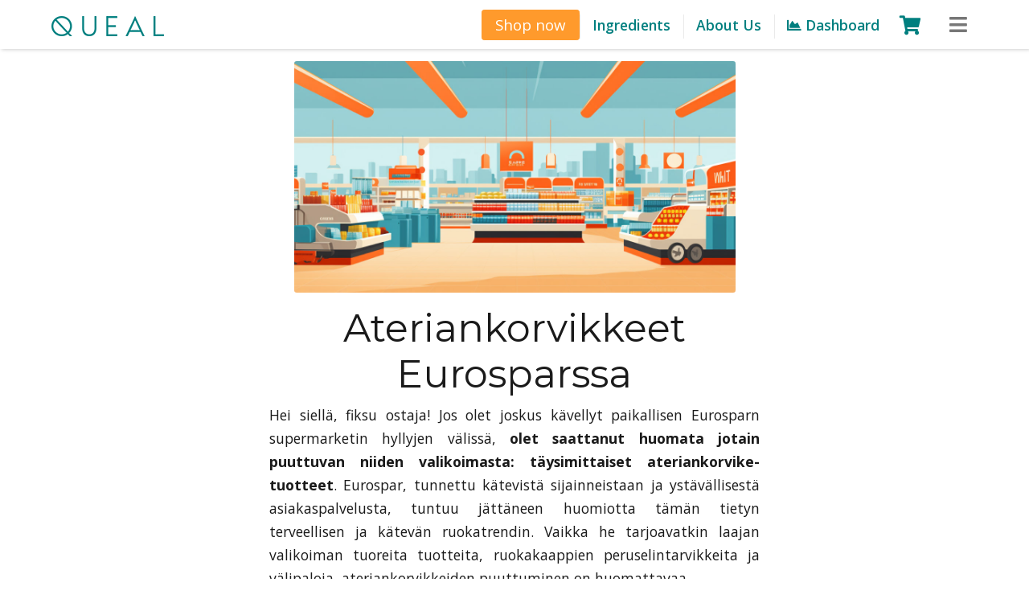

--- FILE ---
content_type: text/html; charset=UTF-8
request_url: https://queal.com/ps/meal-replacement-smn-fi/Eurospar
body_size: 7220
content:

<!DOCTYPE html>
<html lang="fi">
<head>
	<!-- SIVUKOHTAISET META-TIEDOT - Pitkä häntä - pitkä häntä | Queal - 55 - 60 merkkiä-->
	<title>Ateriankorvikkeet Eurospar:ssä</title>
	<!-- Yleiset meta-tiedot - Selitä sivun sisältö, sisällytä lyhyet avainsanat + toimintakehote - lähellä 160 merkkiä -->
<meta name="description" content="Selvitä, mitkä ateriankorvikkeet ovat saatavilla Eurospar:ssä! Täydellisistä aterioista valmiisiin aterioihin." />
<meta name="keywords" content="Eurospar, Ateriankorvikkeet, Queal, supermarketti, saatavilla, pikaruoka, täydelliset ateriat, terveellinen ruoka, ravitsemus, ravintoarvot" />

<!-- Sosiaalisen median meta-tiedot - Selkeät vain sosiaaliseen jakamiseen -->
<meta property="og:title" content="Ateriankorvikkeet Eurospar:ssä" />
<meta property="og:description" content="Selvitä, mitkä ateriankorvikkeet ovat saatavilla Eurospar:ssä! Täydellisistä aterioista valmiisiin aterioihin." />
<meta property="og:image" content="images/queal_og_homepage.jpg" />
<meta property="og:url" content="https://queal.com/ps/meal-replacement-smn-fi/Eurospar" />
<meta property="og:site_name" content="Queal" />
<meta name="og:image:alt" content="Ateriankorvikkeet Eurospar:ssä" />
<meta name="twitter:image:alt" content="Ateriankorvikkeet Eurospar:ssä" />

<!-- ASETA GA-SIVUKATEGORIA -->
<script type="a608c51f62020ce7d277842f-text/javascript">
	window.dataLayer = window.dataLayer || [];
	dataLayer.push({
		'page_category': 'lisäaineisto', //yksi näistä: etusivu, tuote, ostoskori, maksu, kiitos, hallintapaneeli, maaningsivu, lisäaineisto, blogi
	});
</script>

<!-- SIVUN YLEINEN YLÄPALKKI -->
<base href="https://queal.com/bootstrap-pages/">

<!-- SITE-WIDE META TAGS -->


<!-- General meta tags -->
<meta charset="utf-8">
<meta http-equiv="x-ua-compatible" content="ie=edge" />
<meta name="viewport" content="width=device-width, initial-scale=1, shrink-to-fit=no, minimal-ui">
<meta name="author" content="Queal" />
<meta name="theme-color" content="#00aeb2" />

<!-- Canonical link -->
<link rel="canonical" href="https://queal.com/ps/meal-replacement-smn-fi/Eurospar" />

<!-- Social Media meta tags -->
<meta property="og:locale" content="en_GB" />
<meta property="og:type" content="website" />
<meta name="twitter:card" content="summary_large_image" />
<meta property="fb:app_id" content="1949798898611769" />
<meta name="twitter:site" content="@quealeu" />

<!-- Fav Icon -->
<link href="images/favicon.png" rel="shortcut icon" type="image/x-icon" />	


<!-- LOAD IN CORE ASSETS -->
<!-- External assets -->
<!-- Bootstrap 4.3.1 CSS -->
<link rel="stylesheet" href="https://cdnjs.cloudflare.com/ajax/libs/twitter-bootstrap/4.3.1/css/bootstrap.min.css" integrity="sha256-YLGeXaapI0/5IgZopewRJcFXomhRMlYYjugPLSyNjTY=" crossorigin="anonymous" />
<!-- FontAwesome 5.8.1 (was 5.4.1 before) CSS -->
<link rel="stylesheet" href="https://cdnjs.cloudflare.com/ajax/libs/font-awesome/5.8.1/css/all.min.css" integrity="sha512-gMjQeDaELJ0ryCI+FtItusU9MkAifCZcGq789FrzkiM49D8lbDhoaUaIX4ASU187wofMNlgBJ4ckbrXM9sE6Pg==" crossorigin="anonymous" referrerpolicy="no-referrer" />
<!-- Open Sans font -->
<link href="https://fonts.googleapis.com/css?family=Open+Sans:400,400i,700" rel="stylesheet">
<!-- Internal assets -->
<!-- Queal CSS -->
<link href='css/queal.css?ver=6' rel='stylesheet' type='text/css'>
<link href='css/queal-rangeslider.css' rel='stylesheet' type='text/css'>
<!-- logged-in-only / logged-out-only -->
<style>
.logged-in-only {
	display: none!important;
}
</style>


<!-- SIVUKOHTAISET AINEISTOT -->
<!-- Ulkoiset aineistot -->
<!-- Sisäiset aineistot -->
</head>

<body>
	<!-- SIVUSTON YLEISKOKONAISUUS - YLÄOSA -->
		
	<!-- SIVUSTON YLÄVALIKKO -->
	<!-- Top menu -->
<nav class="navbar sticky-top navbar-light navbar-queal">
	
	<a class="navbar-brand hidden-md-down" href="../">
		<img src="images/quealmenuwordmark2.png" width="140" height="auto" alt="Queal Menu Wordmark">
	</a>
	
	<a class="navbar-brand hidden-lg-up" href="../" style="left: calc( 50% - 70px );position: relative;">
		<img src="images/quealmenuwordmark2.png" alt="Queal Menu Wordmark">
	</a>

	<button class="navbar-toggler" type="button" data-toggle="collapse" data-target="#quealNavbar" aria-controls="quealNavbar" aria-expanded="false" aria-label="Toggle navigation">
		<i class="fas fa-bars fa-lg"></i>
	</button>
	
	<!-- Main links (hidden md down) -->
	<div class="navbar-lg-shown hidden-md-down ml-auto">
		<ul class="navbar-nav ml-auto mt-2 mt-lg-0">
			
			
			<div class="dropdown" id="shopMenuDropdown" href="https://queal.com/shop" style="height: 0;">
				<li class="nav-item dropdown-toggle remove-triangle" id="shopMenu" data-toggle="dropdown" aria-haspopup="true" aria-expanded="false">
					<a class="btn pt-1 pb-1 btn-lg btn-primary nav-link" href="/shop" style="color: var(--white)!important; margin-top: -6px;font-weight:unset;">
						Shop now
					</a>
				</li>
				<div class="dropdown-menu" aria-labelledby="shopMenu" style="top: calc( var(--top-bar-height) - 32px );">
					<a class="dropdown-item" href="/ready">Ready Oats</a>
					<a class="dropdown-item" href="/steady">Steady Shakes</a>
					<a class="dropdown-item" href="/go">Go Bars</a>
					<a class="dropdown-item" href="/flow">Flow Nootropic</a>
					<!--<a class="dropdown-item" href="/savoury">Savoury Dinner</a>-->
					<a class="dropdown-item" href="/vegan">Vegan Products <i class="text-success fas fa-leaf"></i></a>
					<div class="dropdown-divider"></div>
					<!--<a class="dropdown-item" href="/qq">Queal Quarterly</a>-->
					<a class="dropdown-item" href="/taste-tester">Taste Tester</a>
					<a class="dropdown-item" href="/try-out">Try-out Deal <span class="badge badge-success">38% off</span></a>
				</div>
			</div>
			
			<li class="nav-item">
				<a class="nav-link logged-in-only" href="/dashboard">
					<i class="fas fa-chart-area"></i>
					Dashboard
				</a>
			</li>
			<li class="nav-item">
				<a class="nav-link" href="/recipe">
					Ingredients
				</a>
			</li>
			<li class="nav-item">
				<a class="nav-link logged-out-only" href="/about-us">
					About Us
				</a>
			</li>
			<li class="nav-item">
				<a class="nav-link logged-out-only" href="/dashboard-explanation">
					<i class="fas fa-chart-area"></i>
					Dashboard
				</a>
			</li>
		</ul>
	</div>
	
	<div class="cart-holder mr-5">
		<ul class="navbar-nav mr-auto mt-2 mt-lg-0">
			<li class="nav-item">
				<a class="nav-link" href="/cart">
					<i class="fas fa-shopping-cart fa-lg queal-cart-icon"></i>
					<sup class="cart-counter">
												<span class="counter"style="opacity: 0;">
							0						</span>
					</sup>
				</a>
			</li>
		</ul>
	</div>
	
	<!-- Hamburger menu -->
	<div class="collapse navbar-collapse" id="quealNavbar">
		<ul class="navbar-nav ml-auto mt-2 mt-lg-0">
		<!-- Duplicates of main links, for when collapsed to mobile -->
			<li class="nav-item hidden-lg-up">
				<a class="nav-link" href="/shop">
					Shop
					<i class="fas fa-shopping-cart"></i>
				</a>
			</li>
			<div class="hidden-lg-up ml-3">
				<li class="nav-item">
					<a class="nav-link" href="/ready">
						Ready Oats
					</a>
				</li>
				<li class="nav-item">
					<a class="nav-link" href="/steady">
						Steady Shakes
					</a>
				</li>
				<li class="nav-item">
					<a class="nav-link" href="/go">
						Go Bars
					</a>
				</li>
				<li class="nav-item">
					<a class="nav-link" href="/flow">
						Flow Nootropic
					</a>
				</li>
				<li class="nav-item">
					<a class="nav-link" href="/vegan">
						Vegan Products
					<i class="text-success fas fa-leaf"></i>
					</a>
				</li>
								
				<div class="dropdown-divider"></div>
				
				<!--<li class="nav-item">
					<a class="nav-link" href="/qq">
						Queal Quarterly
					</a>
				</li>-->	
					
				<li class="nav-item">
					<a class="nav-link" href="/taste-tester">
						Taste Tester
					</a>
				</li>
				<li class="nav-item">
					<a class="nav-link" href="/try-out">
						Try-out Deal <span class="badge badge-success">38% off</span>
					</a>
				</li>
				
				<div class="dropdown-divider"></div>
				
			</div>
			<li class="nav-item hidden-lg-up">
				<a class="nav-link logged-in-only" href="/dashboard">
					Dashboard
					<i class="fas fa-chart-area"></i>
				</a>
			</li>
			<li class="nav-item hidden-lg-up">
				<a class="nav-link" href="/recipe">
					Ingredients
				</a>
			</li>
			<li class="nav-item hidden-lg-up">
				<a class="nav-link logged-out-only" href="/about-us">
					About Us
				</a>
			</li>
			<li class="nav-item hidden-lg-up">
				<a class="nav-link logged-out-only" href="/dashboard-explanation">
					Dashboard
					<i class="fas fa-chart-area"></i>
				</a>
			</li>
			
			<li class="nav-item hidden-lg-up">
				<a class="nav-link logged-in-only" href="https://forum.queal.com/" target="_blank">
					Forum
				</a>
			</li>
			
			<div class="hidden-lg-up dropdown-divider"></div>
			
			<!-- Remaining links in hamburger menu -->
					
			<li class="nav-item">
				<a class="nav-link" href="/faq">
					FAQ
				</a>
			</li>
			<li class="nav-item">
				<a class="nav-link" href="/reviews">
					Reviews
				</a>
			</li>
			<li class="nav-item">
				<a class="nav-link logged-in-only" href="/about-us">
					About Us
				</a>
			</li>
			<li class="nav-item">
				<a class="nav-link" href="/support">
					Contact Us
				</a>
			</li>
			<li class="nav-item">
				<a class="nav-link logged-out-only" href="/redeem">
					Redeem Queal Gift
				</a>
			</li>
			
			<div class="dropdown-divider"></div>
					
			<li class="nav-item">
				<a class="nav-link" href="/sustainability">
					Sustainable
				</a>
			</li>
			<li class="nav-item">
				<a class="nav-link" href="/convenience">
					Convenient
				</a>
			</li>
			<li class="nav-item">
				<a class="nav-link" href="/customise">
					Customizable
				</a>
			</li>
			<li class="nav-item">
				<a class="nav-link" href="/supply-chain">
					Supply Chain
				</a>
			</li>
			<li class="nav-item">
				<a class="nav-link" href="https://cookingnerds.com/" target="_blank">
					Recipes
				</a>
			</li>
			
			<div class="dropdown-divider"></div>
					
			<li class="nav-item">
				<a class="nav-link logged-in-only" href="">
					Log Out
					<i class="fas fa-sign-out-alt"></i>
				</a>
			</li>
			<li class="nav-item">
				<a class="nav-link logged-out-only" href="/login/?redirect_to=https%3A%2F%2Fqueal.com%2Fps%2Fmeal-replacement-smn-fi%2FEurospar&lc=2">
					Log In
					<i class="fas fa-sign-in-alt"></i>
				</a>
			</li>
			
		</ul>
	</div>
	
</nav>	
	<!-- Itse sivun sisällön alku - ARVOSTELUT -->
	<div class="container-fluid page-content top-bar-spacing">

		<div class="row d-flex justify-content-center align-items-center pb-3">
			<div class="col-12 col-lg-6 text-center">
				<img src="images/meal-replacements-supermarkets.jpg" class="img-fluid rounded mx-auto d-block" alt="Ateriankorvikkeet supermarketeissa" style="max-width: 90%;">
			</div>
		</div>
		
		<div class="headline row d-flex justify-content-center align-items-center">
			
			<div class="col-12 col-lg-6">
				<h1 class="text-center">
					Ateriankorvikkeet Eurosparssa
				</h1>
			</div>
			
		</div>
		<div class="headline row d-flex justify-content-center align-items-center">
			
			<div class="col-12 col-lg-6">
				<p>
					Hei siellä, fiksu ostaja! Jos olet joskus kävellyt paikallisen Eurosparn supermarketin hyllyjen välissä, <b>olet saattanut huomata jotain puuttuvan niiden valikoimasta: täysimittaiset ateriankorvike-tuotteet</b>. Eurospar, tunnettu kätevistä sijainneistaan ja ystävällisestä asiakaspalvelusta, tuntuu jättäneen huomiotta tämän tietyn terveellisen ja kätevän ruokatrendin. Vaikka he tarjoavatkin laajan valikoiman tuoreita tuotteita, ruokakaappien peruselintarvikkeita ja välipaloja, ateriankorvikkeiden puuttuminen on huomattavaa.
				</p>
			</div>
			
		</div>
		
		<hr class="wingy">
		
		<div class="row d-flex justify-content-center align-items-center pb-5">
			<div class="col-12 col-lg-4 col-xl-3 order-lg-2 text-center">
				<img class="img-fluid blog-img" src="images/shoppingcart.jpg">
			</div>
			<div class="col-12 col-lg-5 col-xl-6 order-lg-1">
				<h2>
				Miksi Eurospar ei myy ateriankorvikkeita?
				</h2>
				<p>
					Olkoon reilu ja annetaan tunnustus siellä, missä se on ansaittua. Eurospar hoitaa erinomaisesti erilaisten ruokavaliovaatimusten huomioimisen tarjoten gluteenittomia, luomu- ja vegaanivaihtoehtoja. Kuitenkin, jos olet sellainen henkilö, joka suosii ateriankorviketuotteiden kätevyyttä ja ravitsemuksellista tasapainoa, saatat joutua etsimään niitä muualta.
				</p>
				<p>
					Eurosparn kaltaiset supermarketit tarjoavat erilaisia ateriankorviketuotteita, jotka vastaavat tarpeitasi, jos etsit vaihtoehtoja perinteisille aterioille. <b>Yksi yleinen vaihtoehto ovat valmiiksi valmistetut ateriat</b>, jotka yleensä tarvitsevat vain lämmittämisen ennen syömistä. Nämä ateriat eivät kuitenkaan aina tarjoa täydellistä ravintoainekoostumusta.
				</p>	
				<p>
					<b>Toinen vaihtoehto ovat itse valmistettavat ateriakokonaisuudet</b>, jotka sisältävät valmiiksi annostellut ainekset ja reseptin, joiden avulla voit valmistaa nopeasti aterian ilman ateriasuunnittelun ja laajemman ruokaostosten vaivaa. On tärkeää huomata, että vaikka nämä tuotteet on suunniteltu kätevyyttä silmällä pitäen, ne eivät välttämättä aina täytä täysin tasapainoisen aterian kaikkia ravitsemuksellisia tarpeita.
				</p>
				<p>
					Eurospar saattaa olla syynä siihen, että täydellisiä ateriankorvikkeita ei myydä, pääasiassa kuluttajien mieltymyksiin perinteisempien ateriavaihtoehtojen suhteen ja logistisiin haasteisiin liittyen monipuolisten ruokavaliovaatimusten täyttävien tuotteiden varastoinnissa. Lisäksi täysimittaiset ateriankorvikkeet voidaan kokea niche-tuotteiksi ja <b>supermarketit asettavat usein etusijalle laajemmalle asiakaskunnalle vetävät tuotteet maksimoidakseen hyllytilan käyttötehokkuuden ja voitot</b>.
				</p>			
			</div>
		</div>
		<div class="row d-flex justify-content-center align-items-center pb-5">
			<div class="col-12 col-lg-4 col-xl-3 order-lg-1 text-center">
				<img class="img-fluid blog-img" src="images/flavoursready.png"> 
			</div>
			<div class="col-12 col-lg-5 col-xl-6 order-lg-2">
				<h2>
					Osta täydellisiä aterioita verkosta
				</h2>
				<p>
					Mutta älä pelkää, ruoan korvikkeiden ystävä, sillä <b>ratkaisu on olemassa</b>! Jos etsit luotettavaa ja herkullista ruoan korviketta, katso enää <a href="https://queal.com/shop/overview">Queal</a>ta. Queal on verkkobrändi, joka toimittaa tuotteita kotiovellesi ja tarjoaa laajan valikoiman <b>ravintoaineellisesti täydellisiä ateriankorvikepirtelöitä ja patukoita</b>. Aromit vaihtelevat perinteisestä suklaasta eksoottisiin hedelmiin, joten Queal kattaa tarpeesi silloin, kun tarvitset nopean ja tasapainoisen aterian.
				</p>
				<p>
					Joten vaikka Eurospar ei ehkä olekaan ensisijainen kohde ruoan korvikkeille, älä epätoivo. Tutustu Quealin herkullisiin ja ravitseviin vaihtoehtoihin. Kätevän verkkotilauksen ja toimituksen ansiosta suosikkiateriankorvikkeesi voidaan <b>toimittaa suoraan kotiovellesi</b>. Kokeile sitä ja löydä vaivaton tapa ravita kiireistä elämäntyyliäsi nauttien täydellisen aterian eduista yksinkertaisessa paketissa.
				</p>
				<p>✔️ Säästä aikaa ✔️ Vältä huonoja ruokia ✔️ Maun takuu</p>
			</div>
		</div>
		
		<div class="row d-flex justify-content-center align-items-center pb-1" style="background-color:#007f7f">
			<div class="col-12 col-lg-4 col-xl-3 text-center">
				<img class="rounded" src="images/service2.png" style="max-width:250px;">
			</div>						
			<div class="col-12 col-lg-6" style="color: #fff; font-weight: 450;">
				<br>
				<h2>
					Helppoa, herkullista, vegaanista.
				</h2>
				<p>
				Muuta ruokailutottumuksesi Quealin avulla, ravitsevalla, kätevällä ja kestävällä ateriavaihtoehdolla, joka säästää aikaa ja auttaa ympäristöä. Nauti vapaus mukauttaa ateriasi, maista erilaisia makuja ja päivitä ruokavaliotasi, kuten 93% asiakkaistamme suosittelee Quealia.
				</p>
				<a class="btn btn-lg btn-primary mb-3" style="color: #007f7f;background-color: #fff;border-color: #007f7f;" href="/overview">Osta Queal</a>
				<br>
			</div>
		</div>
		
	</div>
	
	<div class="container-fluid">
		<!-- SIVUSTON ALAOSA -->
		<div class="row footer-area text-center">
	<div class="spacer25"></div>
	
	<div class="col-12 row" style="padding-top:20px;padding-bottom:10px;">
		<div class="col-6 col-lg-3 hidden-md-down">
			Queal<br>
			Stationsplein 45 - A4.004<br>
			3013AK Rotterdam<br>
			The Netherlands<br>
		</div>
		<div class="col-6 col-lg-2">
			<a href="https://queal.com/support">Contact Us</a><br>
			<!--<a href="https://queal.com/improvements-timeline">Company Updates</a><br>-->
			<a href="https://queal.com/ps/overview">Articles</a><br>
			<a href="https://queal.com/terms">Terms &amp; Conditions</a><br>
			<a href="https://queal.com/faq">Shipping &amp; FAQ</a><br>
		</div>
		<div class="col-6 col-lg-2">
			<a href="https://queal.com/press">Press</a><br>
			<a href="https://queal.com/supply-chain">Sustainable Sourcing</a><br>
			<a href="https://queal.com/resellers">Resellers</a><br>
			<a href="https://queal.com/reviews">Reviews</a><br>
		</div>		
		<div class="col-6 col-lg-2">
			<div class="hidden-lg-up spacer25"></div>
			<a href="https://cookingnerds.com">Recipes</a><br>
			<a href="https://quealworld.com">Queal Worldwide</a><br>		
			<a href="https://100complete.com">100 Questions</a><br>
		</div>
		<div class="col-6 col-lg-3 center">
			<div class="hidden-lg-up spacer25"></div>
			<a href="https://www.facebook.com/quealeurope"><i class="fab fa-2x fa-facebook-square"></i></a>
			<a href="https://twitter.com/QuealEU"><i class="fab fa-2x fa-twitter-square"></i></a>
			<a href="https://www.linkedin.com/company/5286732"><i class="fab fa-2x fa-linkedin-square"></i></a>
			<a href="https://www.youtube.com/channel/UCsNj-TocwS430MR6NI8MiQg"><i class="fab fa-2x fa-youtube-square"></i></a>
			<a href="https://www.instagram.com/quealeu/"><i class="fab fa-2x fa-instagram"></i></a><br>
			<div class="hidden-lg-up spacer25"></div>
			<div class="hidden-md-down" style="padding-top:12px;">
				Chamber of Commerce 64524981<br>
				VAT NL855703842B01
			</div>
		</div>
		<div class="col-6 hidden-lg-up">
			Queal<br>
			Stationsplein 45 - A4.004<br>
			3013AK Rotterdam<br>
			The Netherlands<br>
		</div>
		<div class="col-6 hidden-lg-up">
			Chamber of Commerce 64524981<br>
			VAT NL855703842B01
		</div>
		<div class="col-12 center">
			<br>
			&copy; 2026 Queal B.V.
		</div>
	</div>
</div>
		
	</div>
	
	<!-- SIVUSTON ALAOSA (BODY-BOTTOM) -->
	<!-- SITE-WIDE ASSETS -->
<!-- External assets -->
<!-- jQuery first, then Popper.js, then Bootstrap JS -->
<script src="https://ajax.googleapis.com/ajax/libs/jquery/3.2.1/jquery.min.js" type="a608c51f62020ce7d277842f-text/javascript"></script>
<!-- <script src="https://code.jquery.com/jquery-3.2.1.min.js" integrity="sha256-hwg4gsxgFZhOsEEamdOYGBf13FyQuiTwlAQgxVSNgt4=" crossorigin="anonymous"></script> -->
<script src="https://cdnjs.cloudflare.com/ajax/libs/jqueryui/1.12.1/jquery-ui.min.js" integrity="sha256-KM512VNnjElC30ehFwehXjx1YCHPiQkOPmqnrWtpccM=" crossorigin="anonymous" type="a608c51f62020ce7d277842f-text/javascript"></script>
<script src="https://cdnjs.cloudflare.com/ajax/libs/popper.js/1.15.0/umd/popper.min.js" integrity="sha256-fTuUgtT7O2rqoImwjrhDgbXTKUwyxxujIMRIK7TbuNU=" crossorigin="anonymous" type="a608c51f62020ce7d277842f-text/javascript"></script>
<!-- Bootstrap 4.3.1 JS -->
<script src="https://cdnjs.cloudflare.com/ajax/libs/twitter-bootstrap/4.3.1/js/bootstrap.min.js" integrity="sha256-CjSoeELFOcH0/uxWu6mC/Vlrc1AARqbm/jiiImDGV3s=" crossorigin="anonymous" type="a608c51f62020ce7d277842f-text/javascript"></script>
<!-- RangeSlider 2.3.1 JS -->
<script src="https://cdnjs.cloudflare.com/ajax/libs/rangeslider.js/2.3.1/rangeslider.min.js" integrity="sha256-5K0KlrFIuMHIlYA6DldwGYYT5ye82Zjv9ul+9/wzr+Y=" crossorigin="anonymous" type="a608c51f62020ce7d277842f-text/javascript"></script>
<!-- Internal assets -->
<link href='css/quealbot-widget.css' rel='stylesheet' type='text/css'>
<!-- Queal JS -->
<script src="scripts/queal.js?ver=5" type="a608c51f62020ce7d277842f-text/javascript"></script>
	
	<!-- SIVUSTON TIETTYJEN SIVUJEN ASSETIT -->
	<!-- Ulkoiset assetit -->	
	<!-- Sisäiset assetit -->
	
	<script type="application/ld+json">
	{
	  "@context": "http://schema.org",
	  "@type": "blogPost",
	  "mainEntityOfPage": {
		"@type": "WebPage",
		"@id": "https://queal.com/ps/meal-replacement-smn-fi/Eurospar"
	  },
	  "headline": "Ateriankorvikkeet Eurospar:ssä",
	  "image": [
		"https://queal.com/bootstrap-pages/images/queal_og_homepage.jpg"
	   ],
	  "datePublished": "2023-06-29T14:20:00+08:00",
	  "dateModified": "2026-01-14T18:13:27+00:00",
	  "author": {
		"@type": "Organization",
		"name": "Queal"
	  },
	   "publisher": {
		"@type": "Organization",
		"name": "Queal",
		"logo": {
		  "@type": "ImageObject",
		  "url": "https://queal.com/boostrap-pages/images/queal_logo_60h.png"
		}
	  },
	  "description": "Selvitä, mitkä ateriankorvikkeet ovat saatavilla Eurospar:ssä! Täydellisistä aterioista valmiisiin aterioihin."
	}
	</script>
	
<script src="/cdn-cgi/scripts/7d0fa10a/cloudflare-static/rocket-loader.min.js" data-cf-settings="a608c51f62020ce7d277842f-|49" defer></script><script defer src="https://static.cloudflareinsights.com/beacon.min.js/vcd15cbe7772f49c399c6a5babf22c1241717689176015" integrity="sha512-ZpsOmlRQV6y907TI0dKBHq9Md29nnaEIPlkf84rnaERnq6zvWvPUqr2ft8M1aS28oN72PdrCzSjY4U6VaAw1EQ==" data-cf-beacon='{"version":"2024.11.0","token":"8ac2cb6286c74779bf275ac361e0be29","r":1,"server_timing":{"name":{"cfCacheStatus":true,"cfEdge":true,"cfExtPri":true,"cfL4":true,"cfOrigin":true,"cfSpeedBrain":true},"location_startswith":null}}' crossorigin="anonymous"></script>
<script>(function(){function c(){var b=a.contentDocument||a.contentWindow.document;if(b){var d=b.createElement('script');d.innerHTML="window.__CF$cv$params={r:'9bf7d39aaaa561be',t:'MTc2ODY3MzYwNg=='};var a=document.createElement('script');a.src='/cdn-cgi/challenge-platform/scripts/jsd/main.js';document.getElementsByTagName('head')[0].appendChild(a);";b.getElementsByTagName('head')[0].appendChild(d)}}if(document.body){var a=document.createElement('iframe');a.height=1;a.width=1;a.style.position='absolute';a.style.top=0;a.style.left=0;a.style.border='none';a.style.visibility='hidden';document.body.appendChild(a);if('loading'!==document.readyState)c();else if(window.addEventListener)document.addEventListener('DOMContentLoaded',c);else{var e=document.onreadystatechange||function(){};document.onreadystatechange=function(b){e(b);'loading'!==document.readyState&&(document.onreadystatechange=e,c())}}}})();</script></body>

</html>
		

--- FILE ---
content_type: application/javascript; charset=utf-8
request_url: https://queal.com/bootstrap-pages/scripts/queal.js?ver=5
body_size: 980
content:
(function($) {
	
	// Start of use strict
		"use strict"; 

	// Smooth scrolling using jQuery easing
		$(document).on('click', 'a.js-scroll-trigger[href*="#"]:not([href="#"])', function() {
			if (location.pathname.replace(/^\//, '') == this.pathname.replace(/^\//, '') && location.hostname == this.hostname) {
				var target = $(this.hash);
				target = target.length ? target : $('[name=' + this.hash.slice(1) + ']');
				if (target.length) {
					$('html, body').animate({
					scrollTop: (target.offset().top - 61)
					}, 750, "easeInOutExpo");
					return false;
				}
			}
		});
		
	// Activate scrollspy to add active class to navbar items on scroll
		$('body').scrollspy({
			target: '#spyNav',
			offset: 61
		});
	
	// Read More functionality (used in reviews)
		$( ".readmore" ).click(function() {
			var textLong = $(this).parent().attr( 'data-value' );
			$(this).parent().parent().html(textLong);
		});
	
	// Top Menu Shop dropdown on hover functionality
		$( '#shopMenuDropdown' ).hover(function() {
			$('#shopMenu').dropdown('toggle');
		}, function() {
			$('#shopMenu').dropdown('toggle');
		});
		
		$( '#shopMenu' ).click(function() {
			window.location.href = $( '#shopMenuDropdown' ).attr("href");
		});
	
	// Email Catcher functionality (AJAX call to validate and send email address)
		$(document).on('click', '#interestedSignupSubmit', function() {
			$('#interestedSignupSubmit').prop('disabled', true);
			var email = $('#interestedEmail').val();
			var listsautomations = $('#interestedSignupSubmit').val();
			email = encodeURIComponent(email); //once to encode it because it needs to be sent encoded
			email = encodeURIComponent(email); //once to encode it for the XMLHttpRequest();
			//send entered email address
			var xmlhttp = new XMLHttpRequest();
			var url = "https://queal.com/dashboard/email/interested_signup/".concat(email,"|",listsautomations,"/");
			console.debug("Validating email: ".concat(email));
			xmlhttp.onreadystatechange=function() {
				if (xmlhttp.readyState == 4 && xmlhttp.status == 200) 
				{
					//once we have the response
					console.log(xmlhttp.responseText);
					if(xmlhttp.responseText == 'Thank you for signing up!') {
						// Successfully validated email, so show thank you!
						$('#interestedSignupSuccess').html(xmlhttp.responseText);
						$('#interestedSignupSuccess').show('slow');
						$('#interestedSignupError').hide('slow');
						$('#qec form').hide('slow');
					} else {
						// Something went wrong, show error
						$('#interestedSignupError').html(xmlhttp.responseText);
						$('#interestedSignupError').show('slow');
						$('#interestedSignupSuccess').hide('slow');
					}
					$('#interestedSignupSubmit').prop('disabled', false);
				}
			}
			xmlhttp.open("GET", url, true);
			xmlhttp.send();
		});
	
	
	// Closing local webshop banner up top
		$('#close_local_webshop').click(function() {
			localStorage.setItem('close_local_webshop', 'true');
			$('#alert_local_webshop').hide();
			$('nav.navbar-custom').css("top","0px");
			$('nav.navbar-queal').css("top","0px");
		});
		
	// Remembering local webshop closing
		if(localStorage.close_local_webshop != 'true') {
			if($("#alert_local_webshop").length){
				$('#alert_local_webshop').show();
				$('nav.navbar-custom').css("top","44px");
				$('nav.navbar-queal').css("top","44px");
			}
		} else {
			if($("#alert_local_webshop").length){
				$('#alert_local_webshop').hide();
				$('nav.navbar-custom').css("top","0px");
				$('nav.navbar-queal').css("top","0px");
			}
		}
	
	// Dismiss new Queal menu dropdown when something else is clicked
	$(document).click(function(event){
		// if the dropdown is currently being shown
		if($("#quealNavbar.show").length){
			$("#quealNavbar.show").collapse('hide');
        }
	});
})(jQuery); // End of use strict